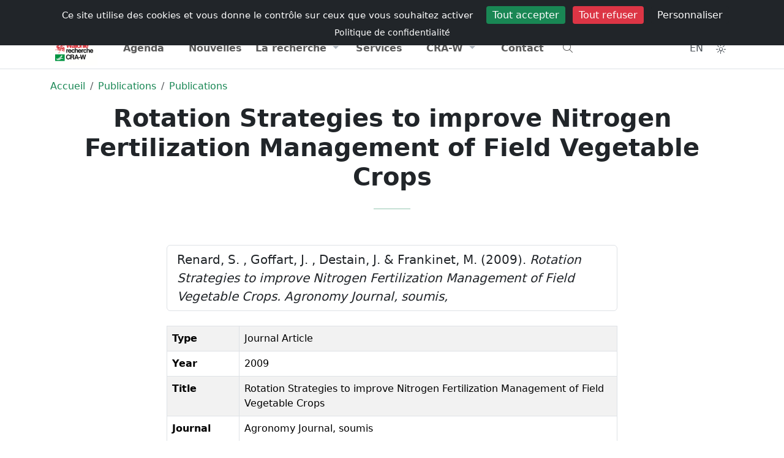

--- FILE ---
content_type: text/html; charset=UTF-8
request_url: https://www.cra.wallonie.be/fr/rotation-strategies-to-improve-nitrogen-fertilization-management-of-field-vegetable-crops-2009
body_size: 8468
content:



<!DOCTYPE html>
<html lang="fr" data-bs-theme="light">
<head>
<meta charset="utf-8" />
<meta name="viewport" content="width=device-width, initial-scale=1" />
<meta name="author" content="Centre wallon de Recherches agronomiques" />
<meta name="copyright" content="Hervé Noël" />
<meta name="Robots" content="index, follow" />
<meta name="description" content="Renard, S. , Goffart, J. , Destain, J. &amp; Frankinet, M. (2009). Rotation Strategies to improve Nitrogen Fertilization Management of Field Vegetable Crops. Agronomy&#8230;" />
<title>
    Rotation Strategies to improve Nitrogen Fertilization Management of Field Vegetable Crops      
</title>
<meta name="expires" content="tue, 01 Jun 2010 19:45:00 GMT" />
<meta name="revisit-after" content="1 days" />
<link rel="icon" type="image/png" sizes="192x192" href="https://www.cra.wallonie.be/assets/themes/internet/images/favicon/android-chrome-192x192.png">
<link rel="icon" type="image/png" sizes="32x32" href="https://www.cra.wallonie.be/assets/themes/internet/images/favicon/favicon-32x32.png">
<link rel="apple-touch-icon" sizes="180x180" href="https://www.cra.wallonie.be/assets/themes/internet/images/favicon/apple-touch-icon.png">
<link rel="icon" type="image/png" sizes="16x16" href="https://www.cra.wallonie.be/assets/themes/internet/images/favicon/favicon-16x16.png" >
<link rel="manifest" type="application/manifest+json" href="https://www.cra.wallonie.be/assets/themes/internet/images/favicon/site.webmanifest">
<link rel="mask-icon" href="https://www.cra.wallonie.be/assets/themes/internet/images/favicon/safari-pinned-tab.svg" color="#d55b5b">
<link rel="shortcut icon" href="https://www.cra.wallonie.be/assets/themes/internet/images/favicon/favicon.ico">
<meta name="msapplication-TileColor" content="#da532c" />
<meta name="msapplication-config" content="https://www.cra.wallonie.be/assets/themes/internet/images/favicon/browserconfig.xml" />
<meta name="theme-color" content="#ffffff">
<link rel="canonical" href="https://www.cra.wallonie.be/fr/rotation-strategies-to-improve-nitrogen-fertilization-management-of-field-vegetable-crops-2009">
	<link rel="alternate" href="https://www.cra.wallonie.be/fr/rotation-strategies-to-improve-nitrogen-fertilization-management-of-field-vegetable-crops-2009" hreflang="fr-be">
	<link rel="alternate" href="https://www.cra.wallonie.be/en/rotation-strategies-to-improve-nitrogen-fertilization-management-of-field-vegetable-crops-2009" hreflang="en-gb">
	<link rel="alternate" href="https://www.cra.wallonie.be/fr/rotation-strategies-to-improve-nitrogen-fertilization-management-of-field-vegetable-crops-2009" hreflang="x-default">
<meta property="fb:app_id" content="861937047269181"/> 
<meta property="og:locale" content="fr-be" />
<meta property="og:updated_time" content="2009-01-01 00:00:00" /> 
<meta property="og:type" content="article" />
<meta property="og:url" content="https://www.cra.wallonie.be/fr/rotation-strategies-to-improve-nitrogen-fertilization-management-of-field-vegetable-crops-2009" />
<meta property="og:title" content="Rotation Strategies to improve Nitrogen Fertilization Management of Field Vegetable Crops" />
<meta property="og:description" content="Renard, S. , Goffart, J. , Destain, J. &amp; Frankinet, M.  (2009). Rotation Strategies to improve Nitrogen Fertilization Management of Field Vegetable Crops. Agronomy Journal, soumis," />
<meta property="og:site_name" content="Centre wallon de Recherches agronomiques" />




<link rel="dns-prefetch" href="//www.google-analytics.com">
<link rel="dns-prefetch" href="//www.googletagmanager.com">

<script type="application/ld+json">
{"@context":"https:\/\/schema.org","@type":"BreadcrumbList","itemListElement":[{"@type":"ListItem","position":0,"name":"Accueil","item":"https:\/\/www.cra.wallonie.be\/fr"},{"@type":"ListItem","position":1,"name":"Publications","item":"https:\/\/www.cra.wallonie.be\/fr\/les-publications"},{"@type":"ListItem","position":2,"name":"Publications","item":"https:\/\/www.cra.wallonie.be\/fr\/les-publications"}]}{"@context":"https:\/\/schema.org","@type":"Article","url":"https:\/\/www.cra.wallonie.be\/fr\/rotation-strategies-to-improve-nitrogen-fertilization-management-of-field-vegetable-crops-2009","author":{"@type":"Person","name":"Sophie RENARD","url":"https:\/\/www.cra.wallonie.be\/sophie-renard"},"headline":"Rotation Strategies to improve Nitrogen Fertilization Management of Field Vegetable Crops","datePublished":"2009-01-01T08:00:00Z","dateModified":"2009-01-01 00:00:00Z","ArticleSection":["Publications"],"publisher":{"@type":"Organization","name":"CRA-W","logo":{"@type":"ImageObject","url":"https:\/\/www.cra.wallonie.be\/assets\/themes\/default\/images\/logo\/logo-dark.jpg"}}}</script>

		<link rel="preload" as="font" type="font/woff2" crossorigin href="https://www.cra.wallonie.be/assets/webfonts/fa-light-300.woff2" />
			<link rel="preload" as="font" type="font/woff2" crossorigin href="https://www.cra.wallonie.be/assets/webfonts/custom-icons.woff2" />
	<link rel="preload" href="https://www.cra.wallonie.be/assets/cache/internet_styles.css?v=4.7.1" as="style" /><link href="https://www.cra.wallonie.be/assets/cache/internet_styles.css?v=4.7.1" rel="stylesheet" type="text/css" media="all" /><style>
.d-block-intranet {
	display: none
}
</style>
</head>
<body>
<noscript>Your browser does not support JavaScript!</noscript>	
<div id="loader" class="loader">
	  <div class="loading-animation"></div>
</div>
    

<input type="hidden" name="ci_env" value="production" id="ci_env" />
<input type="hidden" name="base_url" value="https://www.cra.wallonie.be/" id="base_url" />
<input type="hidden" name="lang_slug" value="fr" id="lang_slug" />
<input type="hidden" name="current_url" value="https://www.cra.wallonie.be/fr/rotation-strategies-to-improve-nitrogen-fertilization-management-of-field-vegetable-crops-2009" id="current_url" />
<input type="hidden" name="route" value="https://www.cra.wallonie.be/fr/content/content/" id="route" />
<input type="hidden" name="csrf_token_name" value="csrfcraw" id="csrf_token_name" />
<input type="hidden" name="csrf_token_value" value="a1e2fd5d9439207f87afd3e852c699083f459bd0993f572b9fabd6bb9c1395b4" id="csrf_token_value" />
<input type="hidden" name="icon_prefix" value="fa-light fa-" id="icon_prefix" />
<input type="hidden" name="themeColor" value="success" id="themeColor" />
<input type="hidden" name="matomoId" value="9" id="matomoId" />
<input type="hidden" name="privacyUrl" value="https://www.cra.wallonie.be/fr/declaration-de-confidentialite" id="privacyUrl" />


<div class="offcanvas offcanvas-top h-50" tabindex="-1" id="offcanvasTop" aria-labelledby="offcanvasTopLabel">
  <div class="offcanvas-header">
	<button type="button" class="btn-close" data-bs-dismiss="offcanvas" aria-label="Close"></button>
  </div>
  <div class="offcanvas-body">
	<form action="https://www.cra.wallonie.be/fr/recherche" method="get" class="mx-2 my-auto d-inline w-50" accept-charset="utf-8">
<label for="q" class="d-none">Que cherchez-vous ?</label>
<div class="input-group">
<input type="text" name="q" value="" id="search" data-tags="true" data-allow-clear="true" data-searchField="text,content,category,name,firstname" class="form-control form-control-solid rounded-start-pill" data-controller="https://www.cra.wallonie.be/fr/autocomplete?" data-search="https://www.cra.wallonie.be/fr/recherche" placeholder="Que cherchez-vous ?" />
	<button id="searchDropdownCheckboxes" class="btn btn-light shadow-none" type="button" data-bs-toggle="dropdown" aria-expanded="false" aria-label="Category"><i class="fa-light fa-sliders-h"></i></button>
	  <ul id="categoryCheckboxes" class="dropdown-menu dropdown-menu-end z-index-1070">
           <li><span class="dropdown-item-text"><div class="form-check form-check-solid"><input type="checkbox" name="tagId[]"  value="2004" class="form-check-input" id="customCheck2004"><label class="form-check form-check-solid-label" for="customCheck2004">Agenda</label></div></span></li><li><span class="dropdown-item-text"><div class="form-check form-check-solid"><input type="checkbox" name="tagId[]"  value="2026" class="form-check-input" id="customCheck2026"><label class="form-check form-check-solid-label" for="customCheck2026">Brochures et dossiers</label></div></span></li><li><span class="dropdown-item-text"><div class="form-check form-check-solid"><input type="checkbox" name="tagId[]"  value="2008" class="form-check-input" id="customCheck2008"><label class="form-check form-check-solid-label" for="customCheck2008">Communiqués</label></div></span></li><li><span class="dropdown-item-text"><div class="form-check form-check-solid"><input type="checkbox" name="tagId[]"  value="2024" class="form-check-input" id="customCheck2024"><label class="form-check form-check-solid-label" for="customCheck2024">Conférences</label></div></span></li><li><span class="dropdown-item-text"><div class="form-check form-check-solid"><input type="checkbox" name="tagId[]"  value="2040" class="form-check-input" id="customCheck2040"><label class="form-check form-check-solid-label" for="customCheck2040">CRA-W info</label></div></span></li><li><span class="dropdown-item-text"><div class="form-check form-check-solid"><input type="checkbox" name="tagId[]"  value="2018" class="form-check-input" id="customCheck2018"><label class="form-check form-check-solid-label" for="customCheck2018">Emplois</label></div></span></li><li><span class="dropdown-item-text"><div class="form-check form-check-solid"><input type="checkbox" name="tagId[]"  value="24057" class="form-check-input" id="customCheck24057"><label class="form-check form-check-solid-label" for="customCheck24057">Laboratoires</label></div></span></li><li><span class="dropdown-item-text"><div class="form-check form-check-solid"><input type="checkbox" name="tagId[]"  value="2010" class="form-check-input" id="customCheck2010"><label class="form-check form-check-solid-label" for="customCheck2010">Les services</label></div></span></li><li><span class="dropdown-item-text"><div class="form-check form-check-solid"><input type="checkbox" name="tagId[]"  value="17255" class="form-check-input" id="customCheck17255"><label class="form-check form-check-solid-label" for="customCheck17255">Newsletters</label></div></span></li><li><span class="dropdown-item-text"><div class="form-check form-check-solid"><input type="checkbox" name="tagId[]"  value="2006" class="form-check-input" id="customCheck2006"><label class="form-check form-check-solid-label" for="customCheck2006">Nouvelles</label></div></span></li><li><span class="dropdown-item-text"><div class="form-check form-check-solid"><input type="checkbox" name="tagId[]"  value="2011" class="form-check-input" id="customCheck2011"><label class="form-check form-check-solid-label" for="customCheck2011">Page</label></div></span></li><li><span class="dropdown-item-text"><div class="form-check form-check-solid"><input type="checkbox" name="tagId[]"  value="2002" class="form-check-input" id="customCheck2002"><label class="form-check form-check-solid-label" for="customCheck2002">Projets</label></div></span></li><li><span class="dropdown-item-text"><div class="form-check form-check-solid"><input type="checkbox" name="tagId[]"  value="2286" class="form-check-input" id="customCheck2286"><label class="form-check form-check-solid-label" for="customCheck2286">Publications</label></div></span></li><li><span class="dropdown-item-text"><div class="form-check form-check-solid"><input type="checkbox" name="tagId[]"  value="2309" class="form-check-input" id="customCheck2309"><label class="form-check form-check-solid-label" for="customCheck2309">Rapports d'activité</label></div></span></li>      </ul>

	
    <button type="submit" id="button-search" class="btn btn-success h-100 rounded-end-pill" aria-label="Recherche"><i class="fa-light fa-search"></i></button>
</div>
<div style="display:none"><label id="{id}Label" for="{id}">Fill This Field</label><input type="text" name="honeypot" value=""></div></form>  </div>
</div>	    

    <!-- Navbar #EEEBE2 -->
   <header class="sticky-top">
      <nav class="d-print-none navbar navbar-expand py-1 bg-body d-none d-md-block z-index-1070">
          <div class="container d-flex flex-wrap">
                    <ul class="navbar-nav me-auto">
        <li class="nav-item">
        <a data-bs-placement="bottom" data-bs-toggle="tooltip" title="Portail wallonie.be" href="https://www.wallonie.be/" class="nav-link external no-icon">
            Wallonie
        </a>
        </li>
        <li class="nav-item">
            <a data-bs-placement="bottom" data-bs-toggle="tooltip" title="Portail agriculture de Wallonie" href="https://agriculture.wallonie.be/accueil" class="nav-link external no-icon">
                Agriculture
            </a>			
        <li class="nav-item">
            <a data-bs-placement="bottom" data-bs-toggle="tooltip" title="Portail environnement de Wallonie" href="http://environnement.wallonie.be" class="nav-link external no-icon">
                Environnement
            </a>				
        </li>
    </ul>  
    <ul class="navbar-nav ms-auto">
            <li class="nav-item ">
            <a class="nav-link" href="https://www.cra.wallonie.be/fr/emplois" title="Retrouvez toutes les offres d’emploi (CDI, CDD,...) du CRA-W et descriptions des postes dans cette rubrique."><i class="briefcase d-inline-block"></i>Emplois            </a>
        </li> 
            <li class="nav-item ">
            <a class="nav-link" href="https://www.cra.wallonie.be/fr/presse" title="Journaliste ? Trouvez toutes les informations utiles pour un article, une interview ou un reportage dans la rubrique Presse."><i class="newspaper d-inline-block"></i>Presse            </a>
        </li> 
            <li class="nav-item ">
            <a class="nav-link" href="https://www.cra.wallonie.be/fr/annuaire" title="Tous les agents du CRA-W et leurs coordonnées de contact se retrouvent dans l’annuaire, via la barre de recherche."><i class="address-card d-inline-block"></i>Annuaire            </a>
        </li> 
        </ul>
 
          </div>
      </nav>        
      <nav class="navbar navbar-expand-lg navbar-light w-100 py-0 border-bottom border-top bg-body z-index-40">
         <div class="container">
            <a class="navbar-brand" href="https://www.cra.wallonie.be/fr">
                <img src="https://www.cra.wallonie.be/assets/themes/default/images/logo/logo-dark-svg.svg" data-light="https://www.cra.wallonie.be/assets/themes/default/images/logo/logo-dark-svg.svg" data-dark="https://www.cra.wallonie.be/assets/themes/default/images/logo/logo-white-svg.svg" class="align-top lazyload img-fluid mt-2" alt="Centre wallon de Recherches agronomiques" id="logo" width="78" height="45" />  	
  	
            </a>
             <ul class="nav ms-auto">
              <li class="nav-item d-block d-md-none" data-bs-toggle="offcanvas" data-bs-target="#offcanvasTop" aria-controls="offcanvasTop">
                   <a href="#" class="nav-link btn-rounded-circle text-dark-emphasis bg-light-hover text-black-hover shadow-none text-decoration-none" title="Recherche"><i class="fa-light fa-search"></i></a>
                </li>
                <li class="nav-item">
                   <a href="#" title="Toggler" class="nav-link navbar-toggler border-0 mt-1" data-bs-toggle="offcanvas" data-bs-target="#offcanvasExample" aria-controls="offcanvasExample">
                    <i class="fa-light fa-bars"></i>
                </a>
                 </li>
                </ul>
             
            <div class="offcanvas offcanvas-start offcanvas-nav d-lg-flex" id="offcanvasExample" aria-labelledby="offcanvasExampleLabel">
               <div class="offcanvas-header">
                  <a href="https://www.cra.wallonie.be/fr" class="col-lg-3">
                      <img src="https://www.cra.wallonie.be/assets/themes/default/images/logo/logo-dark-svg.svg" data-light="https://www.cra.wallonie.be/assets/themes/default/images/logo/logo-dark-svg.svg" data-dark="https://www.cra.wallonie.be/assets/themes/default/images/logo/logo-white-svg.svg" class="align-top lazyload img-fluid mt-2" alt="Centre wallon de Recherches agronomiques" id="logo" width="78" height="45" />  	
  	
                  </a>
                  <ul class="nav ms-auto">
                    <li class="nav-item mt-1">
                          <a href="https://www.cra.wallonie.be/en/rotation-strategies-to-improve-nitrogen-fertilization-management-of-field-vegetable-crops-2009" class="nav-link btn-rounded-circle text-dark-emphasis bg-light-hover text-black-hover shadow-none text-decoration-none p-2"
title="English" data-bs-toggle="tooltip" data-bs-placement="bottom">
    EN</a>
                    </li>
                    <li class="nav-item dropdown mt-1">  
                        <button class="nav-link btn-rounded-circle text-dark-emphasis bg-light-hover text-black-hover shadow-none text-decoration-none"
        id="bd-theme"
        type="button"
        aria-expanded="false"
        data-bs-toggle="dropdown"
        data-bs-display="static"
        aria-label="Toggle theme (auto)">
    <i id="theme-icon-active" class="fa-light fa-sun-bright"></i>
  <span class="d-none ms-2" id="bd-theme-text">Toggle theme</span>
</button>
<ul class="dropdown-menu dropdown-menu-end" aria-labelledby="bd-theme-text">
  <li>
    <button type="button" class="dropdown-item d-flex align-items-center" data-bs-theme-value="light" aria-pressed="false">    
      <i class="fa-light fa-sun-bright"></i><span class="ms-2">Light</span>
      <i class="fa-light fa-sun-bright ms-auto d-none"></i> 
    </button>
  </li>
  <li>
    <button type="button" class="dropdown-item d-flex align-items-center" data-bs-theme-value="dark" aria-pressed="false">
      <i class="fa-light fa-moon-stars"></i><span class="ms-2">Dark</span>
      <i class="fa-light fa-moon-stars ms-auto d-none"></i>
    </button>
  </li>
  <li>
    <button type="button" class="dropdown-item d-flex align-items-center active" data-bs-theme-value="auto" aria-pressed="true">
      <i class="fa-light fa-circle-half"></i><span class="ms-2">Auto</span>
      <i class="fa-light fa-circle-half ms-auto d-none"></i>
    </button>
  </li>
</ul>
	
                    </li>  
                    <li class="nav-item">
                       <a href="#" class="btn btn-link btn-rounded-circle text-dark-emphasis bg-light-hover text-black-hover shadow-none text-decoration-none mt-1" data-bs-dismiss="offcanvas" aria-label="Close">
                          <i class="fa-light fa-xmark-large"></i>
                      </a>
                    </li>  
                  </ul>  
               </div>
               <div class="offcanvas-body pt-0 justify-content-lg-center">
                  <ul class="navbar-nav col-lg-10 nav-justified">

                     <li class="nav-item "><a href="https://www.cra.wallonie.be/fr/agenda" class="nav-link" title="Retrouvez tous les événements organisés par le CRA-W et ceux auxquels il participe dans la rubrique « Agenda ».">Agenda</a></li>
<li class="nav-item "><a href="https://www.cra.wallonie.be/fr/nouvelles" class="nav-link" title="Retrouvez toute l’actualité agronomique du CRA-W, concernant ses projets de recherche et ses avancées, dans la rubrique « Nouvelles ».">Nouvelles</a></li>
<li class="nav-item dropdown">
	<a href="#" class="nav-link dropdown-toggle" data-bs-toggle="dropdown" aria-haspopup="true" aria-expanded="false" title="">La recherche</a>
<div class="dropdown-menu dropdown-menu-animated" >
<a href="https://www.cra.wallonie.be/fr/les-projets" class="dropdown-item" title="Les nombreux projets de recherches concernent toutes les compétences de chaque unité de recherche. Tous les domaines de l’agronomie y sont représentés.">Projets</a>
<a href="https://www.cra.wallonie.be/fr/tag/tag-bio" class="dropdown-item" title="">L'actualité du bio</a>
<a href="https://www.cra.wallonie.be/fr/brochures-et-dossiers" class="dropdown-item" title="Retrouvez toutes les publications techniques et documents thématiques du CRA-W dans la rubrique « Brochures et dossiers ».">Brochures et dossiers</a>
<a href="https://www.cra.wallonie.be/fr/conferences" class="dropdown-item" title="Comptes rendus et documents relatifs aux conférences données par le CRA-W ou auxquelles ses scientifiques ont participé.">Conférences</a>
<a href="https://www.cra.wallonie.be/fr/les-publications" class="dropdown-item" title="Retrouvez l’ensemble des publications des scientifiques et chercheurs du CRA-W. L’outil de recherche vous permettre une recherche plus affinée.">Publications</a>
<a href="https://www.cra.wallonie.be/fr/cra-w-info" class="dropdown-item" title="La newsletter trimestrielle du CRA-W vous informe gratuitement sur les actualités, les services, les projets de recherche, … Abonnez-vous !">Trimestriel d’informations</a>
<a href="https://www.cra.wallonie.be/fr/rapport-dactivite" class="dropdown-item" title="Les rapports d’activité (pluriannuel et d’activité scientifique) retracent les principaux projets et thèmes du CRA-W sur les années écoulées.">Rapports d'activité</a>
</div>
<li class="nav-item "><a href="https://www.cra.wallonie.be/fr/services" class="nav-link" title="En parallèle à ses activités de recherches, le CRA-W développe des services, outils, expertises, … à l'intention des professionnels et du grand public.">Services</a></li>
<li class="nav-item dropdown">
	<a href="#" class="nav-link dropdown-toggle" data-bs-toggle="dropdown" aria-haspopup="true" aria-expanded="false" title="">CRA-W</a>
<div class="dropdown-menu dropdown-menu-animated" >
<a href="https://www.cra.wallonie.be/fr/a-propos" class="dropdown-item" title="Etablissement scientifique au service du citoyen, des consommateurs, de l’économie et de la transition vers une agriculture wallonne plus durable.">A propos</a>
<a href="https://www.cra.wallonie.be/fr/organigramme" class="dropdown-item" title="Structure hiérarchique du CRA-W, de la direction générale aux services centraux, des départements aux unités de recherche.">Organigramme</a>
<a href="https://www.cra.wallonie.be/fr/historique-du-centre-wallon-de-recherches-agronomiques" class="dropdown-item" title="Retracez l’histoire du CRA-W, de sa fondation à aujourd’hui, en passant par chacun des bâtiments qui le compose.">Historique</a>
<a href="https://www.cra.wallonie.be/fr/portraits" class="dropdown-item" title="Découvrez les visages derrière notre institution ! Explorez la diversité de nos profils et de nos compétences et rencontrez les personnes qui contribuent chaque jour à notre mission">Portraits</a>
<a href="https://www.cra.wallonie.be/fr/150ans" class="dropdown-item" title="150 ans de recherche au service de l'agriculture & de la société">150 ans</a>
<a href="https://www.cra.wallonie.be/fr/egpc" class="dropdown-item" title="Moins de Pesticides, Plus d’alternatives">EGPC</a>
</div>
<li class="nav-item "><a href="https://www.cra.wallonie.be/fr/contact" class="nav-link" title="Adresse, mails, téléphone et fax, ainsi que formulaire de contact, pour tout complément d’information souhaité.">Contact</a></li>
                      
                      <li class="nav-item d-none d-sm-block text-start" data-bs-toggle="offcanvas" data-bs-target="#offcanvasTop" aria-controls="offcanvasTop">
                          <a href="#" class="nav-link" title="Recherche"><i class="fa-light fa-search"></i></a>
                      </li>
                                            <div class="d-block d-md-none">
                                                  <li class="nav-item ">
                                <a class="nav-link" href="https://www.cra.wallonie.be/fr/emplois" title="Retrouvez toutes les offres d’emploi (CDI, CDD,...) du CRA-W et descriptions des postes dans cette rubrique.">
                                    Emplois                                </a>
                            </li> 
                                                    <li class="nav-item ">
                                <a class="nav-link" href="https://www.cra.wallonie.be/fr/presse" title="Journaliste ? Trouvez toutes les informations utiles pour un article, une interview ou un reportage dans la rubrique Presse.">
                                    Presse                                </a>
                            </li> 
                                                    <li class="nav-item ">
                                <a class="nav-link" href="https://www.cra.wallonie.be/fr/annuaire" title="Tous les agents du CRA-W et leurs coordonnées de contact se retrouvent dans l’annuaire, via la barre de recherche.">
                                    Annuaire                                </a>
                            </li> 
                                                </div>  
                                          </ul>
                  <div class="mt-3 mt-lg-0 d-lg-flex col-lg-2 justify-content-lg-end">
                      <ul class="nav">
                        <li class="nav-item d-none d-md-block">
                            <a href="https://www.cra.wallonie.be/en/rotation-strategies-to-improve-nitrogen-fertilization-management-of-field-vegetable-crops-2009" class="nav-link btn-rounded-circle text-dark-emphasis bg-light-hover text-black-hover shadow-none text-decoration-none p-2"
title="English" data-bs-toggle="tooltip" data-bs-placement="bottom">
    EN</a>
                        </li>
                        <li class="nav-item dropdown d-none d-md-block">  
                            <button class="nav-link btn-rounded-circle text-dark-emphasis bg-light-hover text-black-hover shadow-none text-decoration-none"
        id="bd-theme"
        type="button"
        aria-expanded="false"
        data-bs-toggle="dropdown"
        data-bs-display="static"
        aria-label="Toggle theme (auto)">
    <i id="theme-icon-active" class="fa-light fa-sun-bright"></i>
  <span class="d-none ms-2" id="bd-theme-text">Toggle theme</span>
</button>
<ul class="dropdown-menu dropdown-menu-end" aria-labelledby="bd-theme-text">
  <li>
    <button type="button" class="dropdown-item d-flex align-items-center" data-bs-theme-value="light" aria-pressed="false">    
      <i class="fa-light fa-sun-bright"></i><span class="ms-2">Light</span>
      <i class="fa-light fa-sun-bright ms-auto d-none"></i> 
    </button>
  </li>
  <li>
    <button type="button" class="dropdown-item d-flex align-items-center" data-bs-theme-value="dark" aria-pressed="false">
      <i class="fa-light fa-moon-stars"></i><span class="ms-2">Dark</span>
      <i class="fa-light fa-moon-stars ms-auto d-none"></i>
    </button>
  </li>
  <li>
    <button type="button" class="dropdown-item d-flex align-items-center active" data-bs-theme-value="auto" aria-pressed="true">
      <i class="fa-light fa-circle-half"></i><span class="ms-2">Auto</span>
      <i class="fa-light fa-circle-half ms-auto d-none"></i>
    </button>
  </li>
</ul>
	
                        </li>
                      </ul>
                  </div>
               </div>
            </div>
         </div>
      </nav>
   </header>
   
	  
<main  id="route_id_78052">
<nav aria-label="breadcrumb">
    <div class="container d-print-none mt-3">
        <div class="row">
        	<div class="col-sm-12 col-md-12 col-lg-12 col-xl-12">
               <ol class="breadcrumb bg-transparent">
													<li  class="breadcrumb-item">
									<a href="https://www.cra.wallonie.be/fr" title="Accueil">
										Accueil									</a>
				   				</li> 
																<li  class="breadcrumb-item">
									<a href="https://www.cra.wallonie.be/fr/les-publications" title="Publications">
										Publications									</a>
				   				</li> 
																<li  class="breadcrumb-item">
									<a href="https://www.cra.wallonie.be/fr/les-publications" title="Publications">
										Publications									</a>
				   				</li> 
								      
                 </ol>
			</div>
        </div>
    </div>              
</nav>




	
	<!-- Hero 3-->
<div id="hero3">
	<div class="container text-center">
		<div class="row">
		  <div class="col-12 col-md-12 col-lg-12">
			<h1 class="fw-bold">
			Rotation Strategies to improve Nitrogen Fertilization Management of Field Vegetable Crops			</h1>
			    
			<hr class="divider divider-lg bg-success">
		  </div>
		</div> <!-- / .row -->
	</div> <!-- / .container -->
</div>

<div class="container">
    <div class="row justify-content-center">
            <div class="col-sm-12 col-md-8 col-lg-8 col-xl-8 mt-4">
                
                <ul class="list-group mb-4">
        <li class="list-group-item">
         Renard, S. , Goffart, J. , Destain, J. &amp; Frankinet, M.  (2009). <em>Rotation Strategies to improve Nitrogen Fertilization Management of Field Vegetable Crops.</em> <em>Agronomy Journal, soumis,</em>          </li>
    </ul>
    <table class="table table-bordered table-striped">
    <tbody>
                        <tr>
                    <td><strong>Type</strong></td>
                    <td>
                                                Journal Article                                                </td>
                </tr>
                                <tr>
                    <td><strong>Year</strong></td>
                    <td>
                                                2009                                                </td>
                </tr>
                                <tr>
                    <td><strong>Title</strong></td>
                    <td>
                                                Rotation Strategies to improve Nitrogen Fertilization Management of Field Vegetable Crops                                                </td>
                </tr>
                                <tr>
                    <td><strong>Journal</strong></td>
                    <td>
                                                Agronomy Journal, soumis                                                </td>
                </tr>
                                <tr>
                    <td><strong>Recnumber</strong></td>
                    <td>
                                                160                                                </td>
                </tr>
                                <tr>
                    <td><strong>Fichier</strong></td>
                    <td>
                                        </td>
                </tr>
                                <tr>
                    <td><strong>Authors</strong></td>
                    <td>
                                                Renard, S., Goffart, J., Destain, J., Frankinet, M.                                                </td>
                </tr>
                                </tbody>
     </table>
                     
			
				<div class="mt-4">
					<h3>A lire aussi</h3>
					
<!-- Start card 21-->
<div class="card border-light hover-translate-y-n3 mb-3">
<a class="card-body" href="https://popups.uliege.be/1780-4507/index.php?lang=fr">
  <div class="row">
    <div class="col-2">
      	  		 <picture><source  data-srcset="https://www.cra.wallonie.be/uploads/2021/03/pubilcation-logo-BASE_xl.webp 1024w,https://www.cra.wallonie.be/uploads/2021/03/pubilcation-logo-BASE_xl.webp 1024w,https://www.cra.wallonie.be/uploads/2021/03/pubilcation-logo-BASE_lg.webp 750w,https://www.cra.wallonie.be/uploads/2021/03/pubilcation-logo-BASE_md.webp 540w,https://www.cra.wallonie.be/uploads/2021/03/pubilcation-logo-BASE_sm.webp 420w" data-sizes="(min-width: 1025px) 53vw ,(min-width: 1024px) 50vw ,(min-width: 750px) 40vw ,(min-width: 540px) 30vw ,(min-width: 420px) 20vw " type="image/webp" srcset="#"><img  class="lazyload img-fluid img-fluid" alt="BASE" width="140" height="127" data-srcset="https://www.cra.wallonie.be/uploads/2021/03/pubilcation-logo-BASE_xl.webp 1024w,https://www.cra.wallonie.be/uploads/2021/03/pubilcation-logo-BASE_xl.webp 1024w,https://www.cra.wallonie.be/uploads/2021/03/pubilcation-logo-BASE_lg.webp 750w,https://www.cra.wallonie.be/uploads/2021/03/pubilcation-logo-BASE_md.webp 540w,https://www.cra.wallonie.be/uploads/2021/03/pubilcation-logo-BASE_sm.webp 420w" data-sizes="(min-width: 1025px),(min-width: 1024px),(min-width: 750px),(min-width: 540px),(min-width: 420px)" src="#"></picture>         
	      </div>
    <div class="col-10 px-4">
              <h4 class="h6 text-dark-emphasis mb-1">BASE</h4>
                      <small class="d-block text-muted">BASE est une revue pluridisciplinaire qui publie des articles originaux dans les domaines des sciences agronomiques, des forêts, de la nature et des paysages, des sciences et des technologies de l’environnement et de la chimie et des bio-industries.</small>
            </div>
  </div>
</a>
</div>
<!-- End card 21-->
				</div>	
        </div>
    </div>
</div>



</main>
<footer class="d-print-none">
    
    
    <div class="border-top pt-6 pt-md-8 d-print-none">
          <div class="container text-center pb-6 pb-md-8">
            <div class="row justify-content-center">
                <div class="col-sm-12 col-md-12 col-xl-7 col-lg-8">
                    
                                            
                            
<a href="/fr/newsletter" class="btn btn-success rounded-pill py-3 px-4">Abonnez-vous à nos newsletters</a>
                    
                        

                        <div class="text-center mt-4">
    <p class="text-dark-emphasis mb-4">Suivez-nous</p>
    <div class="d-flex justify-content-center">
        <a class="external no-icon d-inline-flex mx-3 justify-content-center align-items-center" href="https://www.facebook.com/CRAWallonie/"  title="Facebook"  aria-label="Facebook"  target="_blank" rel="noopener noreferrer">
            <img src="https://www.cra.wallonie.be/assets/themes/default/images/social/facebook.svg" alt="Facebook" class="js-svg-injector text-dark-emphasis" height="32" width="32" />   
    </a>
    <a class="external no-icon d-inline-flex mx-3 justify-content-center align-items-center" href="https://www.linkedin.com/company/cra-w/" title="Linkedin" aria-label="Linkedin" target="_blank" rel="noopener noreferrer">

        <img src="https://www.cra.wallonie.be/assets/themes/default/images/social/linkedin.svg" alt="Linkedin" class="js-svg-injector text-dark-emphasis" height="32" width="32" />   
    </a>
    <a class="external no-icon d-inline-flex mx-3 justify-content-center align-items-center" href="https://www.youtube.com/channel/UCthmSnf5CzCWGc3nyIeJvcQ/featured" title="Youtube"  aria-label="Youtube" target="_blank" rel="noopener noreferrer">

        <img src="https://www.cra.wallonie.be/assets/themes/default/images/social/youtube.svg" alt="Youtube" class="js-svg-injector text-dark-emphasis" height="32" width="32" />   
    </a>
    </div>						
</div>
                    

                    </div>
                </div>
            </div>
    </div>
    
	<div class="border-top bg-dark text-white small position-relative pt-4 d-print-none">
		<div class="container">
			<div class="row">
				<div class="col-12 col-sm-12 col-sm-3 col-md-3 col-lg-3 col-xl-3 col-xxl-3 text-center text-sm-start text-lg-start text-xl-start"> 
					<a href="https://www.cra.wallonie.be/fr" title="Logo">
					<img src="https://www.cra.wallonie.be/assets/themes/default/images/logo/logo-white-svg.svg" class="img-fluid js-svg-injector" alt="Logo CRA-W" />     
					</a>

				</div>
				<div class="col-12 col-sm-12 col-sm-9 col-md-9 col-lg-9 col-xl-9 col-xxl-9 text-center text-sm-start text-lg-start text-xl-start"> 
					<div class="row">	
  
                        
	<div class="col-6 col-sm-6 col-sm-3 col-md-3 col-lg-3 col-xl-3 col-xxl-3">
	<div class="list-group list-group-flush">
	<a href="#" class="list-group-item bg-transparent text-white fw-bold h5 disabled" title="">CRA-W</a>
<a href="https://www.cra.wallonie.be/fr/historique-du-centre-wallon-de-recherches-agronomiques" class="list-group-item bg-transparent text-white" title="Retracez l’histoire du CRA-W, de sa fondation à aujourd’hui, en passant par chacun des bâtiments qui le compose.">Historique</a>
<a href="https://www.cra.wallonie.be/fr/a-propos" class="list-group-item bg-transparent text-white" title="Etablissement scientifique au service du citoyen, des consommateurs, de l’économie et de la transition vers une agriculture wallonne plus durable.">A propos</a>
<a href="https://www.cra.wallonie.be/fr/organigramme" class="list-group-item bg-transparent text-white" title="Structure hiérarchique du CRA-W, de la direction générale aux services centraux, des départements aux unités de recherche.">Organigramme</a>
</div>
</div>

	<div class="col-6 col-sm-6 col-sm-3 col-md-3 col-lg-3 col-xl-3 col-xxl-3">
	<div class="list-group list-group-flush">
	<a href="#" class="list-group-item bg-transparent text-white fw-bold h5 disabled" title="">La recherche</a>
<a href="https://www.cra.wallonie.be/fr/les-projets" class="list-group-item bg-transparent text-white" title="Les nombreux projets de recherches concernent toutes les compétences de chaque unité de recherche. Tous les domaines de l’agronomie y sont représentés.">Projets</a>
<a href="https://www.cra.wallonie.be/fr/les-publications" class="list-group-item bg-transparent text-white" title="Retrouvez l’ensemble des publications des scientifiques et chercheurs du CRA-W. L’outil de recherche vous permettre une recherche plus affinée.">Publications</a>
<a href="https://www.cra.wallonie.be/fr/rapport-dactivite" class="list-group-item bg-transparent text-white" title="Les rapports d’activité (pluriannuel et d’activité scientifique) retracent les principaux projets et thèmes du CRA-W sur les années écoulées.">Rapports d'activité</a>
</div>
</div>

	<div class="col-6 col-sm-6 col-sm-3 col-md-3 col-lg-3 col-xl-3 col-xxl-3">
	<div class="list-group list-group-flush">
	<a href="#" class="list-group-item bg-transparent text-white fw-bold h5 disabled" title="">Services</a>
<a href="https://www.cra.wallonie.be/fr/laboratoires" class="list-group-item bg-transparent text-white" title="Plus de 200 analyses peuvent être assurées dans nos laboratoires, dans tous les domaines de l’agronomie analytique.">Laboratoires</a>
<a href="https://www.cra.wallonie.be/fr/analyses" class="list-group-item bg-transparent text-white" title="Analyses de tous types à caractériser la nature, l’origine, la composition de tout produit des secteurs agricoles et agroalimentaires.">Analyses</a>
<a href="https://www.cra.wallonie.be/fr/outils-aide-a-la-decision" class="list-group-item bg-transparent text-white" title="Outils, services et logiciels destinés à aider les exploitants dans la gestion de leurs activités (gestion financière, diagnostics, avertissements, …)">Outils</a>
</div>
</div>

	<div class="col-6 col-sm-6 col-sm-3 col-md-3 col-lg-3 col-xl-3 col-xxl-3">
	<div class="list-group list-group-flush">
	<a href="#" class="list-group-item bg-transparent text-white fw-bold h5 disabled" title="">Accès rapides</a>
<a href="https://www.cra.wallonie.be/fr/contact" class="list-group-item bg-transparent text-white" title="Adresse, mails, téléphone et fax, ainsi que formulaire de contact, pour tout complément d’information souhaité.">Contact</a>
<a href="https://www.cra.wallonie.be/fr/annuaire" class="list-group-item bg-transparent text-white" title="Tous les agents du CRA-W et leurs coordonnées de contact se retrouvent dans l’annuaire, via la barre de recherche.">Annuaire</a>
<a href="https://www.cra.wallonie.be/fr/presse" class="list-group-item bg-transparent text-white" title="Journaliste ? Trouvez toutes les informations utiles pour un article, une interview ou un reportage dans la rubrique Presse.">Presse</a>
<a href="https://www.cra.wallonie.be/fr/emplois" class="list-group-item bg-transparent text-white" title="Retrouvez toutes les offres d’emploi (CDI, CDD,...) du CRA-W et descriptions des postes dans cette rubrique.">Emplois</a>
</div>
</div>
                        
					</div>
				</div>	
			</div>
		</div>
	</div>

    <div class="bg-black">
        <div class="container">
            <div class="row justify-content-center">
                <div class="col-sm-12 col-md-8 col-lg-8 col-xl-8"> 
                    <ul class="nav">
                      <li class="nav-item">
                        <a class="nav-link disabled text-white" href="#">CRA-W &copy; 2026</a>
                      </li>
                                              <li class="nav-item">
                        <a class="nav-link text-white text-danger-hover" href="https://www.cra.wallonie.be/fr/declaration-de-confidentialite" title="Déclaration de confidentialité" aria-label="Déclaration de confidentialité">
                        <span class="d-none d-sm-block d-lg-block d-xl-block">Déclaration de confidentialité</span><span class="d-xs-inline-block d-sm-none d-lg-none d-xl-none"><i class="fa-light fa-gavel"></i></span>
                        </a>
                      </li>  
					
					 <li class="nav-item">
                        <a class="nav-link text-white text-danger-hover" href="https://www.cra.wallonie.be/fr/accessibilite" title="Accessibilité" aria-label="Accessibilité">
                        <span class="d-none d-sm-block d-lg-block d-xl-block">Accessibilité</span><span class="d-xs-inline-block d-sm-none d-lg-none d-xl-none"><i class="fa-light fa-eye-low-vision"></i></span>
                        </a>
                      </li>
					                        <li class="nav-item">
						 <a class="nav-link text-white text-danger-hover" href="https://www.cra.wallonie.be/fr/signalement-dune-irregularite" title="Signalement d'une irrégularité" aria-label="Signalement d'une irrégularité">
                        <span class="d-none d-sm-block d-lg-block d-xl-block">Signalement</span><span class="d-xs-inline-block d-sm-none d-lg-none d-xl-none"><i class="fa-light fa-seal-exclamation"></i></span>
                        </a>  
                      </li>   
                    </ul>
                </div>
            </div>
         </div>
    </div>
	
	<a href="#" class="totop right d-print-none">
		<span class="circle text-bg-success">
			<span class="icon"><i class="fa-light fa-chevron-up"></i></span>
		</span>
		<span class="button-text text-body">Retour vers le haut</span>
	</a>
	
</footer>

<div class="modal fade " tabindex="-1" id="modal">
  <div class="modal-dialog modal-dialog-centered ">
    <div class="modal-content rounded-3 shadow">
      <div class="modal-header">
        <h2 class="modal-title">
		 
		</h2>
        <button type="button" class="btn-close text-bg-light-hover" data-bs-dismiss="modal" aria-label="Close">&nbsp;</button>
      </div>
      <div class="modal-body">
              </div>
	      </div>
  </div>
</div>

<script src="https://www.cra.wallonie.be/assets/cache/internet_scripts.js?v=4.7.1" defer></script>


		<script nonce="e0ddd3919f01c0f03e52b881" type="application/javascript" src="https://www.cra.wallonie.be/assets/vendor/tarteaucitron/1.19.0/tarteaucitron.min.js" defer></script>
				<script nonce="b7ed49d11fbfe753faee64c7" type="application/javascript" src="https://www.cra.wallonie.be/assets/themes/default//js/tarteaucitron.init.min.js" defer></script>
				<link href="https://www.cra.wallonie.be/assets/vendor/tarteaucitron/1.19.0/css/tarteaucitron.min.css" rel="stylesheet" type="text/css" media="all"><style>
		  

    
</body>
</html>
